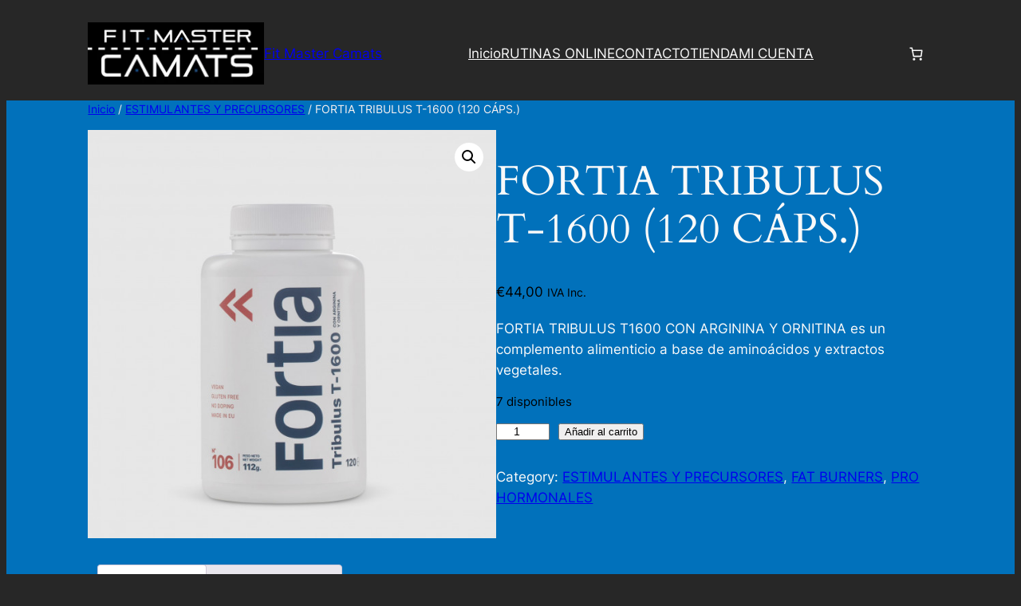

--- FILE ---
content_type: text/html; charset=utf-8
request_url: https://www.google.com/recaptcha/api2/anchor?ar=1&k=6LfTt3EoAAAAAAA_yxZbUs89jK2TK3xbL7kUL7KC&co=aHR0cHM6Ly9maXRtYXN0ZXJjYW1hdHMuY29tOjQ0Mw..&hl=en&v=PoyoqOPhxBO7pBk68S4YbpHZ&size=normal&anchor-ms=20000&execute-ms=30000&cb=rssixj1ka6b7
body_size: 49447
content:
<!DOCTYPE HTML><html dir="ltr" lang="en"><head><meta http-equiv="Content-Type" content="text/html; charset=UTF-8">
<meta http-equiv="X-UA-Compatible" content="IE=edge">
<title>reCAPTCHA</title>
<style type="text/css">
/* cyrillic-ext */
@font-face {
  font-family: 'Roboto';
  font-style: normal;
  font-weight: 400;
  font-stretch: 100%;
  src: url(//fonts.gstatic.com/s/roboto/v48/KFO7CnqEu92Fr1ME7kSn66aGLdTylUAMa3GUBHMdazTgWw.woff2) format('woff2');
  unicode-range: U+0460-052F, U+1C80-1C8A, U+20B4, U+2DE0-2DFF, U+A640-A69F, U+FE2E-FE2F;
}
/* cyrillic */
@font-face {
  font-family: 'Roboto';
  font-style: normal;
  font-weight: 400;
  font-stretch: 100%;
  src: url(//fonts.gstatic.com/s/roboto/v48/KFO7CnqEu92Fr1ME7kSn66aGLdTylUAMa3iUBHMdazTgWw.woff2) format('woff2');
  unicode-range: U+0301, U+0400-045F, U+0490-0491, U+04B0-04B1, U+2116;
}
/* greek-ext */
@font-face {
  font-family: 'Roboto';
  font-style: normal;
  font-weight: 400;
  font-stretch: 100%;
  src: url(//fonts.gstatic.com/s/roboto/v48/KFO7CnqEu92Fr1ME7kSn66aGLdTylUAMa3CUBHMdazTgWw.woff2) format('woff2');
  unicode-range: U+1F00-1FFF;
}
/* greek */
@font-face {
  font-family: 'Roboto';
  font-style: normal;
  font-weight: 400;
  font-stretch: 100%;
  src: url(//fonts.gstatic.com/s/roboto/v48/KFO7CnqEu92Fr1ME7kSn66aGLdTylUAMa3-UBHMdazTgWw.woff2) format('woff2');
  unicode-range: U+0370-0377, U+037A-037F, U+0384-038A, U+038C, U+038E-03A1, U+03A3-03FF;
}
/* math */
@font-face {
  font-family: 'Roboto';
  font-style: normal;
  font-weight: 400;
  font-stretch: 100%;
  src: url(//fonts.gstatic.com/s/roboto/v48/KFO7CnqEu92Fr1ME7kSn66aGLdTylUAMawCUBHMdazTgWw.woff2) format('woff2');
  unicode-range: U+0302-0303, U+0305, U+0307-0308, U+0310, U+0312, U+0315, U+031A, U+0326-0327, U+032C, U+032F-0330, U+0332-0333, U+0338, U+033A, U+0346, U+034D, U+0391-03A1, U+03A3-03A9, U+03B1-03C9, U+03D1, U+03D5-03D6, U+03F0-03F1, U+03F4-03F5, U+2016-2017, U+2034-2038, U+203C, U+2040, U+2043, U+2047, U+2050, U+2057, U+205F, U+2070-2071, U+2074-208E, U+2090-209C, U+20D0-20DC, U+20E1, U+20E5-20EF, U+2100-2112, U+2114-2115, U+2117-2121, U+2123-214F, U+2190, U+2192, U+2194-21AE, U+21B0-21E5, U+21F1-21F2, U+21F4-2211, U+2213-2214, U+2216-22FF, U+2308-230B, U+2310, U+2319, U+231C-2321, U+2336-237A, U+237C, U+2395, U+239B-23B7, U+23D0, U+23DC-23E1, U+2474-2475, U+25AF, U+25B3, U+25B7, U+25BD, U+25C1, U+25CA, U+25CC, U+25FB, U+266D-266F, U+27C0-27FF, U+2900-2AFF, U+2B0E-2B11, U+2B30-2B4C, U+2BFE, U+3030, U+FF5B, U+FF5D, U+1D400-1D7FF, U+1EE00-1EEFF;
}
/* symbols */
@font-face {
  font-family: 'Roboto';
  font-style: normal;
  font-weight: 400;
  font-stretch: 100%;
  src: url(//fonts.gstatic.com/s/roboto/v48/KFO7CnqEu92Fr1ME7kSn66aGLdTylUAMaxKUBHMdazTgWw.woff2) format('woff2');
  unicode-range: U+0001-000C, U+000E-001F, U+007F-009F, U+20DD-20E0, U+20E2-20E4, U+2150-218F, U+2190, U+2192, U+2194-2199, U+21AF, U+21E6-21F0, U+21F3, U+2218-2219, U+2299, U+22C4-22C6, U+2300-243F, U+2440-244A, U+2460-24FF, U+25A0-27BF, U+2800-28FF, U+2921-2922, U+2981, U+29BF, U+29EB, U+2B00-2BFF, U+4DC0-4DFF, U+FFF9-FFFB, U+10140-1018E, U+10190-1019C, U+101A0, U+101D0-101FD, U+102E0-102FB, U+10E60-10E7E, U+1D2C0-1D2D3, U+1D2E0-1D37F, U+1F000-1F0FF, U+1F100-1F1AD, U+1F1E6-1F1FF, U+1F30D-1F30F, U+1F315, U+1F31C, U+1F31E, U+1F320-1F32C, U+1F336, U+1F378, U+1F37D, U+1F382, U+1F393-1F39F, U+1F3A7-1F3A8, U+1F3AC-1F3AF, U+1F3C2, U+1F3C4-1F3C6, U+1F3CA-1F3CE, U+1F3D4-1F3E0, U+1F3ED, U+1F3F1-1F3F3, U+1F3F5-1F3F7, U+1F408, U+1F415, U+1F41F, U+1F426, U+1F43F, U+1F441-1F442, U+1F444, U+1F446-1F449, U+1F44C-1F44E, U+1F453, U+1F46A, U+1F47D, U+1F4A3, U+1F4B0, U+1F4B3, U+1F4B9, U+1F4BB, U+1F4BF, U+1F4C8-1F4CB, U+1F4D6, U+1F4DA, U+1F4DF, U+1F4E3-1F4E6, U+1F4EA-1F4ED, U+1F4F7, U+1F4F9-1F4FB, U+1F4FD-1F4FE, U+1F503, U+1F507-1F50B, U+1F50D, U+1F512-1F513, U+1F53E-1F54A, U+1F54F-1F5FA, U+1F610, U+1F650-1F67F, U+1F687, U+1F68D, U+1F691, U+1F694, U+1F698, U+1F6AD, U+1F6B2, U+1F6B9-1F6BA, U+1F6BC, U+1F6C6-1F6CF, U+1F6D3-1F6D7, U+1F6E0-1F6EA, U+1F6F0-1F6F3, U+1F6F7-1F6FC, U+1F700-1F7FF, U+1F800-1F80B, U+1F810-1F847, U+1F850-1F859, U+1F860-1F887, U+1F890-1F8AD, U+1F8B0-1F8BB, U+1F8C0-1F8C1, U+1F900-1F90B, U+1F93B, U+1F946, U+1F984, U+1F996, U+1F9E9, U+1FA00-1FA6F, U+1FA70-1FA7C, U+1FA80-1FA89, U+1FA8F-1FAC6, U+1FACE-1FADC, U+1FADF-1FAE9, U+1FAF0-1FAF8, U+1FB00-1FBFF;
}
/* vietnamese */
@font-face {
  font-family: 'Roboto';
  font-style: normal;
  font-weight: 400;
  font-stretch: 100%;
  src: url(//fonts.gstatic.com/s/roboto/v48/KFO7CnqEu92Fr1ME7kSn66aGLdTylUAMa3OUBHMdazTgWw.woff2) format('woff2');
  unicode-range: U+0102-0103, U+0110-0111, U+0128-0129, U+0168-0169, U+01A0-01A1, U+01AF-01B0, U+0300-0301, U+0303-0304, U+0308-0309, U+0323, U+0329, U+1EA0-1EF9, U+20AB;
}
/* latin-ext */
@font-face {
  font-family: 'Roboto';
  font-style: normal;
  font-weight: 400;
  font-stretch: 100%;
  src: url(//fonts.gstatic.com/s/roboto/v48/KFO7CnqEu92Fr1ME7kSn66aGLdTylUAMa3KUBHMdazTgWw.woff2) format('woff2');
  unicode-range: U+0100-02BA, U+02BD-02C5, U+02C7-02CC, U+02CE-02D7, U+02DD-02FF, U+0304, U+0308, U+0329, U+1D00-1DBF, U+1E00-1E9F, U+1EF2-1EFF, U+2020, U+20A0-20AB, U+20AD-20C0, U+2113, U+2C60-2C7F, U+A720-A7FF;
}
/* latin */
@font-face {
  font-family: 'Roboto';
  font-style: normal;
  font-weight: 400;
  font-stretch: 100%;
  src: url(//fonts.gstatic.com/s/roboto/v48/KFO7CnqEu92Fr1ME7kSn66aGLdTylUAMa3yUBHMdazQ.woff2) format('woff2');
  unicode-range: U+0000-00FF, U+0131, U+0152-0153, U+02BB-02BC, U+02C6, U+02DA, U+02DC, U+0304, U+0308, U+0329, U+2000-206F, U+20AC, U+2122, U+2191, U+2193, U+2212, U+2215, U+FEFF, U+FFFD;
}
/* cyrillic-ext */
@font-face {
  font-family: 'Roboto';
  font-style: normal;
  font-weight: 500;
  font-stretch: 100%;
  src: url(//fonts.gstatic.com/s/roboto/v48/KFO7CnqEu92Fr1ME7kSn66aGLdTylUAMa3GUBHMdazTgWw.woff2) format('woff2');
  unicode-range: U+0460-052F, U+1C80-1C8A, U+20B4, U+2DE0-2DFF, U+A640-A69F, U+FE2E-FE2F;
}
/* cyrillic */
@font-face {
  font-family: 'Roboto';
  font-style: normal;
  font-weight: 500;
  font-stretch: 100%;
  src: url(//fonts.gstatic.com/s/roboto/v48/KFO7CnqEu92Fr1ME7kSn66aGLdTylUAMa3iUBHMdazTgWw.woff2) format('woff2');
  unicode-range: U+0301, U+0400-045F, U+0490-0491, U+04B0-04B1, U+2116;
}
/* greek-ext */
@font-face {
  font-family: 'Roboto';
  font-style: normal;
  font-weight: 500;
  font-stretch: 100%;
  src: url(//fonts.gstatic.com/s/roboto/v48/KFO7CnqEu92Fr1ME7kSn66aGLdTylUAMa3CUBHMdazTgWw.woff2) format('woff2');
  unicode-range: U+1F00-1FFF;
}
/* greek */
@font-face {
  font-family: 'Roboto';
  font-style: normal;
  font-weight: 500;
  font-stretch: 100%;
  src: url(//fonts.gstatic.com/s/roboto/v48/KFO7CnqEu92Fr1ME7kSn66aGLdTylUAMa3-UBHMdazTgWw.woff2) format('woff2');
  unicode-range: U+0370-0377, U+037A-037F, U+0384-038A, U+038C, U+038E-03A1, U+03A3-03FF;
}
/* math */
@font-face {
  font-family: 'Roboto';
  font-style: normal;
  font-weight: 500;
  font-stretch: 100%;
  src: url(//fonts.gstatic.com/s/roboto/v48/KFO7CnqEu92Fr1ME7kSn66aGLdTylUAMawCUBHMdazTgWw.woff2) format('woff2');
  unicode-range: U+0302-0303, U+0305, U+0307-0308, U+0310, U+0312, U+0315, U+031A, U+0326-0327, U+032C, U+032F-0330, U+0332-0333, U+0338, U+033A, U+0346, U+034D, U+0391-03A1, U+03A3-03A9, U+03B1-03C9, U+03D1, U+03D5-03D6, U+03F0-03F1, U+03F4-03F5, U+2016-2017, U+2034-2038, U+203C, U+2040, U+2043, U+2047, U+2050, U+2057, U+205F, U+2070-2071, U+2074-208E, U+2090-209C, U+20D0-20DC, U+20E1, U+20E5-20EF, U+2100-2112, U+2114-2115, U+2117-2121, U+2123-214F, U+2190, U+2192, U+2194-21AE, U+21B0-21E5, U+21F1-21F2, U+21F4-2211, U+2213-2214, U+2216-22FF, U+2308-230B, U+2310, U+2319, U+231C-2321, U+2336-237A, U+237C, U+2395, U+239B-23B7, U+23D0, U+23DC-23E1, U+2474-2475, U+25AF, U+25B3, U+25B7, U+25BD, U+25C1, U+25CA, U+25CC, U+25FB, U+266D-266F, U+27C0-27FF, U+2900-2AFF, U+2B0E-2B11, U+2B30-2B4C, U+2BFE, U+3030, U+FF5B, U+FF5D, U+1D400-1D7FF, U+1EE00-1EEFF;
}
/* symbols */
@font-face {
  font-family: 'Roboto';
  font-style: normal;
  font-weight: 500;
  font-stretch: 100%;
  src: url(//fonts.gstatic.com/s/roboto/v48/KFO7CnqEu92Fr1ME7kSn66aGLdTylUAMaxKUBHMdazTgWw.woff2) format('woff2');
  unicode-range: U+0001-000C, U+000E-001F, U+007F-009F, U+20DD-20E0, U+20E2-20E4, U+2150-218F, U+2190, U+2192, U+2194-2199, U+21AF, U+21E6-21F0, U+21F3, U+2218-2219, U+2299, U+22C4-22C6, U+2300-243F, U+2440-244A, U+2460-24FF, U+25A0-27BF, U+2800-28FF, U+2921-2922, U+2981, U+29BF, U+29EB, U+2B00-2BFF, U+4DC0-4DFF, U+FFF9-FFFB, U+10140-1018E, U+10190-1019C, U+101A0, U+101D0-101FD, U+102E0-102FB, U+10E60-10E7E, U+1D2C0-1D2D3, U+1D2E0-1D37F, U+1F000-1F0FF, U+1F100-1F1AD, U+1F1E6-1F1FF, U+1F30D-1F30F, U+1F315, U+1F31C, U+1F31E, U+1F320-1F32C, U+1F336, U+1F378, U+1F37D, U+1F382, U+1F393-1F39F, U+1F3A7-1F3A8, U+1F3AC-1F3AF, U+1F3C2, U+1F3C4-1F3C6, U+1F3CA-1F3CE, U+1F3D4-1F3E0, U+1F3ED, U+1F3F1-1F3F3, U+1F3F5-1F3F7, U+1F408, U+1F415, U+1F41F, U+1F426, U+1F43F, U+1F441-1F442, U+1F444, U+1F446-1F449, U+1F44C-1F44E, U+1F453, U+1F46A, U+1F47D, U+1F4A3, U+1F4B0, U+1F4B3, U+1F4B9, U+1F4BB, U+1F4BF, U+1F4C8-1F4CB, U+1F4D6, U+1F4DA, U+1F4DF, U+1F4E3-1F4E6, U+1F4EA-1F4ED, U+1F4F7, U+1F4F9-1F4FB, U+1F4FD-1F4FE, U+1F503, U+1F507-1F50B, U+1F50D, U+1F512-1F513, U+1F53E-1F54A, U+1F54F-1F5FA, U+1F610, U+1F650-1F67F, U+1F687, U+1F68D, U+1F691, U+1F694, U+1F698, U+1F6AD, U+1F6B2, U+1F6B9-1F6BA, U+1F6BC, U+1F6C6-1F6CF, U+1F6D3-1F6D7, U+1F6E0-1F6EA, U+1F6F0-1F6F3, U+1F6F7-1F6FC, U+1F700-1F7FF, U+1F800-1F80B, U+1F810-1F847, U+1F850-1F859, U+1F860-1F887, U+1F890-1F8AD, U+1F8B0-1F8BB, U+1F8C0-1F8C1, U+1F900-1F90B, U+1F93B, U+1F946, U+1F984, U+1F996, U+1F9E9, U+1FA00-1FA6F, U+1FA70-1FA7C, U+1FA80-1FA89, U+1FA8F-1FAC6, U+1FACE-1FADC, U+1FADF-1FAE9, U+1FAF0-1FAF8, U+1FB00-1FBFF;
}
/* vietnamese */
@font-face {
  font-family: 'Roboto';
  font-style: normal;
  font-weight: 500;
  font-stretch: 100%;
  src: url(//fonts.gstatic.com/s/roboto/v48/KFO7CnqEu92Fr1ME7kSn66aGLdTylUAMa3OUBHMdazTgWw.woff2) format('woff2');
  unicode-range: U+0102-0103, U+0110-0111, U+0128-0129, U+0168-0169, U+01A0-01A1, U+01AF-01B0, U+0300-0301, U+0303-0304, U+0308-0309, U+0323, U+0329, U+1EA0-1EF9, U+20AB;
}
/* latin-ext */
@font-face {
  font-family: 'Roboto';
  font-style: normal;
  font-weight: 500;
  font-stretch: 100%;
  src: url(//fonts.gstatic.com/s/roboto/v48/KFO7CnqEu92Fr1ME7kSn66aGLdTylUAMa3KUBHMdazTgWw.woff2) format('woff2');
  unicode-range: U+0100-02BA, U+02BD-02C5, U+02C7-02CC, U+02CE-02D7, U+02DD-02FF, U+0304, U+0308, U+0329, U+1D00-1DBF, U+1E00-1E9F, U+1EF2-1EFF, U+2020, U+20A0-20AB, U+20AD-20C0, U+2113, U+2C60-2C7F, U+A720-A7FF;
}
/* latin */
@font-face {
  font-family: 'Roboto';
  font-style: normal;
  font-weight: 500;
  font-stretch: 100%;
  src: url(//fonts.gstatic.com/s/roboto/v48/KFO7CnqEu92Fr1ME7kSn66aGLdTylUAMa3yUBHMdazQ.woff2) format('woff2');
  unicode-range: U+0000-00FF, U+0131, U+0152-0153, U+02BB-02BC, U+02C6, U+02DA, U+02DC, U+0304, U+0308, U+0329, U+2000-206F, U+20AC, U+2122, U+2191, U+2193, U+2212, U+2215, U+FEFF, U+FFFD;
}
/* cyrillic-ext */
@font-face {
  font-family: 'Roboto';
  font-style: normal;
  font-weight: 900;
  font-stretch: 100%;
  src: url(//fonts.gstatic.com/s/roboto/v48/KFO7CnqEu92Fr1ME7kSn66aGLdTylUAMa3GUBHMdazTgWw.woff2) format('woff2');
  unicode-range: U+0460-052F, U+1C80-1C8A, U+20B4, U+2DE0-2DFF, U+A640-A69F, U+FE2E-FE2F;
}
/* cyrillic */
@font-face {
  font-family: 'Roboto';
  font-style: normal;
  font-weight: 900;
  font-stretch: 100%;
  src: url(//fonts.gstatic.com/s/roboto/v48/KFO7CnqEu92Fr1ME7kSn66aGLdTylUAMa3iUBHMdazTgWw.woff2) format('woff2');
  unicode-range: U+0301, U+0400-045F, U+0490-0491, U+04B0-04B1, U+2116;
}
/* greek-ext */
@font-face {
  font-family: 'Roboto';
  font-style: normal;
  font-weight: 900;
  font-stretch: 100%;
  src: url(//fonts.gstatic.com/s/roboto/v48/KFO7CnqEu92Fr1ME7kSn66aGLdTylUAMa3CUBHMdazTgWw.woff2) format('woff2');
  unicode-range: U+1F00-1FFF;
}
/* greek */
@font-face {
  font-family: 'Roboto';
  font-style: normal;
  font-weight: 900;
  font-stretch: 100%;
  src: url(//fonts.gstatic.com/s/roboto/v48/KFO7CnqEu92Fr1ME7kSn66aGLdTylUAMa3-UBHMdazTgWw.woff2) format('woff2');
  unicode-range: U+0370-0377, U+037A-037F, U+0384-038A, U+038C, U+038E-03A1, U+03A3-03FF;
}
/* math */
@font-face {
  font-family: 'Roboto';
  font-style: normal;
  font-weight: 900;
  font-stretch: 100%;
  src: url(//fonts.gstatic.com/s/roboto/v48/KFO7CnqEu92Fr1ME7kSn66aGLdTylUAMawCUBHMdazTgWw.woff2) format('woff2');
  unicode-range: U+0302-0303, U+0305, U+0307-0308, U+0310, U+0312, U+0315, U+031A, U+0326-0327, U+032C, U+032F-0330, U+0332-0333, U+0338, U+033A, U+0346, U+034D, U+0391-03A1, U+03A3-03A9, U+03B1-03C9, U+03D1, U+03D5-03D6, U+03F0-03F1, U+03F4-03F5, U+2016-2017, U+2034-2038, U+203C, U+2040, U+2043, U+2047, U+2050, U+2057, U+205F, U+2070-2071, U+2074-208E, U+2090-209C, U+20D0-20DC, U+20E1, U+20E5-20EF, U+2100-2112, U+2114-2115, U+2117-2121, U+2123-214F, U+2190, U+2192, U+2194-21AE, U+21B0-21E5, U+21F1-21F2, U+21F4-2211, U+2213-2214, U+2216-22FF, U+2308-230B, U+2310, U+2319, U+231C-2321, U+2336-237A, U+237C, U+2395, U+239B-23B7, U+23D0, U+23DC-23E1, U+2474-2475, U+25AF, U+25B3, U+25B7, U+25BD, U+25C1, U+25CA, U+25CC, U+25FB, U+266D-266F, U+27C0-27FF, U+2900-2AFF, U+2B0E-2B11, U+2B30-2B4C, U+2BFE, U+3030, U+FF5B, U+FF5D, U+1D400-1D7FF, U+1EE00-1EEFF;
}
/* symbols */
@font-face {
  font-family: 'Roboto';
  font-style: normal;
  font-weight: 900;
  font-stretch: 100%;
  src: url(//fonts.gstatic.com/s/roboto/v48/KFO7CnqEu92Fr1ME7kSn66aGLdTylUAMaxKUBHMdazTgWw.woff2) format('woff2');
  unicode-range: U+0001-000C, U+000E-001F, U+007F-009F, U+20DD-20E0, U+20E2-20E4, U+2150-218F, U+2190, U+2192, U+2194-2199, U+21AF, U+21E6-21F0, U+21F3, U+2218-2219, U+2299, U+22C4-22C6, U+2300-243F, U+2440-244A, U+2460-24FF, U+25A0-27BF, U+2800-28FF, U+2921-2922, U+2981, U+29BF, U+29EB, U+2B00-2BFF, U+4DC0-4DFF, U+FFF9-FFFB, U+10140-1018E, U+10190-1019C, U+101A0, U+101D0-101FD, U+102E0-102FB, U+10E60-10E7E, U+1D2C0-1D2D3, U+1D2E0-1D37F, U+1F000-1F0FF, U+1F100-1F1AD, U+1F1E6-1F1FF, U+1F30D-1F30F, U+1F315, U+1F31C, U+1F31E, U+1F320-1F32C, U+1F336, U+1F378, U+1F37D, U+1F382, U+1F393-1F39F, U+1F3A7-1F3A8, U+1F3AC-1F3AF, U+1F3C2, U+1F3C4-1F3C6, U+1F3CA-1F3CE, U+1F3D4-1F3E0, U+1F3ED, U+1F3F1-1F3F3, U+1F3F5-1F3F7, U+1F408, U+1F415, U+1F41F, U+1F426, U+1F43F, U+1F441-1F442, U+1F444, U+1F446-1F449, U+1F44C-1F44E, U+1F453, U+1F46A, U+1F47D, U+1F4A3, U+1F4B0, U+1F4B3, U+1F4B9, U+1F4BB, U+1F4BF, U+1F4C8-1F4CB, U+1F4D6, U+1F4DA, U+1F4DF, U+1F4E3-1F4E6, U+1F4EA-1F4ED, U+1F4F7, U+1F4F9-1F4FB, U+1F4FD-1F4FE, U+1F503, U+1F507-1F50B, U+1F50D, U+1F512-1F513, U+1F53E-1F54A, U+1F54F-1F5FA, U+1F610, U+1F650-1F67F, U+1F687, U+1F68D, U+1F691, U+1F694, U+1F698, U+1F6AD, U+1F6B2, U+1F6B9-1F6BA, U+1F6BC, U+1F6C6-1F6CF, U+1F6D3-1F6D7, U+1F6E0-1F6EA, U+1F6F0-1F6F3, U+1F6F7-1F6FC, U+1F700-1F7FF, U+1F800-1F80B, U+1F810-1F847, U+1F850-1F859, U+1F860-1F887, U+1F890-1F8AD, U+1F8B0-1F8BB, U+1F8C0-1F8C1, U+1F900-1F90B, U+1F93B, U+1F946, U+1F984, U+1F996, U+1F9E9, U+1FA00-1FA6F, U+1FA70-1FA7C, U+1FA80-1FA89, U+1FA8F-1FAC6, U+1FACE-1FADC, U+1FADF-1FAE9, U+1FAF0-1FAF8, U+1FB00-1FBFF;
}
/* vietnamese */
@font-face {
  font-family: 'Roboto';
  font-style: normal;
  font-weight: 900;
  font-stretch: 100%;
  src: url(//fonts.gstatic.com/s/roboto/v48/KFO7CnqEu92Fr1ME7kSn66aGLdTylUAMa3OUBHMdazTgWw.woff2) format('woff2');
  unicode-range: U+0102-0103, U+0110-0111, U+0128-0129, U+0168-0169, U+01A0-01A1, U+01AF-01B0, U+0300-0301, U+0303-0304, U+0308-0309, U+0323, U+0329, U+1EA0-1EF9, U+20AB;
}
/* latin-ext */
@font-face {
  font-family: 'Roboto';
  font-style: normal;
  font-weight: 900;
  font-stretch: 100%;
  src: url(//fonts.gstatic.com/s/roboto/v48/KFO7CnqEu92Fr1ME7kSn66aGLdTylUAMa3KUBHMdazTgWw.woff2) format('woff2');
  unicode-range: U+0100-02BA, U+02BD-02C5, U+02C7-02CC, U+02CE-02D7, U+02DD-02FF, U+0304, U+0308, U+0329, U+1D00-1DBF, U+1E00-1E9F, U+1EF2-1EFF, U+2020, U+20A0-20AB, U+20AD-20C0, U+2113, U+2C60-2C7F, U+A720-A7FF;
}
/* latin */
@font-face {
  font-family: 'Roboto';
  font-style: normal;
  font-weight: 900;
  font-stretch: 100%;
  src: url(//fonts.gstatic.com/s/roboto/v48/KFO7CnqEu92Fr1ME7kSn66aGLdTylUAMa3yUBHMdazQ.woff2) format('woff2');
  unicode-range: U+0000-00FF, U+0131, U+0152-0153, U+02BB-02BC, U+02C6, U+02DA, U+02DC, U+0304, U+0308, U+0329, U+2000-206F, U+20AC, U+2122, U+2191, U+2193, U+2212, U+2215, U+FEFF, U+FFFD;
}

</style>
<link rel="stylesheet" type="text/css" href="https://www.gstatic.com/recaptcha/releases/PoyoqOPhxBO7pBk68S4YbpHZ/styles__ltr.css">
<script nonce="YxwwYtmrGKWW_Q1EnaquYg" type="text/javascript">window['__recaptcha_api'] = 'https://www.google.com/recaptcha/api2/';</script>
<script type="text/javascript" src="https://www.gstatic.com/recaptcha/releases/PoyoqOPhxBO7pBk68S4YbpHZ/recaptcha__en.js" nonce="YxwwYtmrGKWW_Q1EnaquYg">
      
    </script></head>
<body><div id="rc-anchor-alert" class="rc-anchor-alert"></div>
<input type="hidden" id="recaptcha-token" value="[base64]">
<script type="text/javascript" nonce="YxwwYtmrGKWW_Q1EnaquYg">
      recaptcha.anchor.Main.init("[\x22ainput\x22,[\x22bgdata\x22,\x22\x22,\[base64]/[base64]/[base64]/ZyhXLGgpOnEoW04sMjEsbF0sVywwKSxoKSxmYWxzZSxmYWxzZSl9Y2F0Y2goayl7RygzNTgsVyk/[base64]/[base64]/[base64]/[base64]/[base64]/[base64]/[base64]/bmV3IEJbT10oRFswXSk6dz09Mj9uZXcgQltPXShEWzBdLERbMV0pOnc9PTM/bmV3IEJbT10oRFswXSxEWzFdLERbMl0pOnc9PTQ/[base64]/[base64]/[base64]/[base64]/[base64]\\u003d\x22,\[base64]\\u003d\x22,\x22E8K0Z8Kjw4MRbcOmw7nDp8OCw7xvcsKqw4XDoDx4TMK/wpTCil7Cq8KeSXNyacOBIsKZw69rCsKywoQzUUMsw6sjwqMlw5/ChSPDmMKHOH0mwpUTw5YBwpgRw5txJsKkbMKKVcORwqwaw4o3wojDun96wr9Pw6nCuBvCgiYLWz9+w4tTIMKVwrDCgsO0wo7DrsKYw5Enwoxgw5xuw4Ebw6bCkFTCp8KENsK+Wmd/e8KRwqJ/T8OEPBpWacO2cQvCtgIUwq9bXsK9JFjCvzfCosK3H8O/w6/Du2jDqiHDlANnOsO8w4jCnUlhRkPCkMKMJsK7w68Nw6thw7HCo8KeDnQmN3l6D8KYRsOSLMOCV8OybDN/AjRQwpkLDMKufcKHU8O+wovDl8OMw780wqvCsgYiw4gIw7HCjcKKQMKZDE8EwobCpRQiUVFMXBwgw4t9asO3w4HDvRPDhFnCnms4IcO0JcKRw6nDnsK3Rh7DscKuQnXDp8OBBMOHNjAvN8Ovwp7DssK9wrHCmmDDv8O1A8KXw6rDisKNf8KMJsKSw7VeMEcGw4DCkl/Cu8OLZkjDjVrClVotw4rDoDNRLsK/[base64]/wpTCoG8Aw6t9S8OSwpw8wpo0WQRfwpYdIhkfAw7CmsO1w5ANw7/CjlRGBsK6acKmwrlVDjjCkyYMw4YrBcOnwrh9BE/DssO1woEuaXArwrvCpkYpB1kXwqBqbcKdS8OcOGxFSMOsJzzDjEDCiyckLyRFW8OGw6zCtUdbw7Y4Cm4qwr13RnvCvAXCvMO0dFFlQsOQDcO4woMiwqbChMKEZGBrw4LCnFxBwqkdKMOnXAwwYDI6UcKdw7/DhcO3wqLChMO6w4dkwppCRCLDgMKDZXXCuy5PwoBPbcKNwpPCq8Kbw5LDhcOYw5AiwpoBw6nDiMK5E8K8wpbDiFJ6RF7CgMOew4RDw60mwpomwpvCqDEoegRNJkJTSsOaNcOYW8KDwq/Cr8KHUsOcw4hMwrh5w604Oi/CqhwTQRvCgB/CicKTw7bCp2NXUsODw7fCi8KcYcO5w7XCqmxcw6DCi00tw5xpBsKNFUrCnWtWTMOBMMKJCsK4w4kvwosGWsO8w6/CusO6VlbDpMK5w4bClsKIw4NHwqMBV00bwpTDtngJPsKrRcKfZ8Krwr4idQPCundSHmFwwojCssKMw5lDdsK9FDBIBggScMObXSMaFMOwesOSElUyT8Kvw6zDv8Kkwp7CnsKPZCDDmMKTwqzCrwY1w4x1wq3DpjnCl1/DpcOmw7fClm4bAmJ0wq14Cz7DhUfCukduG2JpQcKWLMKOwofCkEgUFEjCuMKEw4jDoBjCpMKnw77CpjJ/w6J7V8OzDCR+S8O8L8OiwrDClVPCjmQRH13Ch8K8MU1ifUVJw57DgMOhPsOrw7AWwptUMF5RRsKqfsOzw7LDoMKPGMKKwrJOwrLCpRnDicOcw4jDnnU5w4A/w4PDhMK8F1w7OcOKB8KHWcOzwrpUw5QpDwnDkEcQD8KPwpphw4HDkQfCjCTDjDHCocO7wofCrMOOOCI4aMO9w5bDgsOCw73CgcOODUzCnmfDr8Oud8KQw5MgwrHCscOqwqhlw4RLUQgPw5LCvMOyNMOtwpJJwqnCiU/CvyPCjsOQw7HDj8O1U8KnwpEHwpzCnsO4wqFAwrnDiDjDlCfDqkc+wpHCrXTCmTl0CcKFesOZwoR7w5/DusKyUcOsU1ouUcOpw5fCq8ODw4jDqcOCw5jChcK2ZsKedSPDk2vDj8Ovw6/[base64]/Chhc0CsKqw5vCgsKGwoc3OMO4w6LClcOUNAjDtxTCqCTDjxVSbXPCnMKYwpZZDD3Dsll4aW0swpE1w73ChygodsK4w7EncsKWP2U0w60IN8Kyw4kQw6kJCGROR8O5wrZcZmbDn8K/FsK2wrgjQcONw5wRSEbDpnHCtzHDmiTDk01Aw4QSbcO8wrEBw6gqQ1TCl8O4KcKcw4/DgHHDqilEw7fDklbDtnjCtMObw4PCiww8Vl/DlcOhwp9QwptYDMK0DGbCl8KrwpHDgzEmK3HDtsOGw75fA3TCl8OIwp9Ew47DnMOYV2pbbsKZw6tdwpnDocOcFsKmw5XCssKzw45uYVNDwrTCqgDCncK2wqLChcKlHsOtwofCmxlPw7PCj1UPwp/CvlQhwoMSwqvDoFMOwrEnw7PChsOrax/DgmTCuwPCgy8ww6bDnGHDsDrDgGPCgcKfw6DCj3hIVMOrwp/[base64]/wrrDgMKLwr3DkMOsJ8OOw5fDqMOlfsKPCm7DhAnDv0rCqHrCq8K+woTDkMOzw5jCszlBPjUGfcK+w5/ChwpJwqh/ZgrCpBrDucOgwqXCiRzDkQXCksKIw7nCgcKKw5DDiDw/UcO9UMOnNh7DrS/[base64]/DtQ0lw5kRbcO3PFXDhMKXw4pgccKGIGbCkAwew7nDjcOmb8KLwoFyJsO0wrp7UMOkw6h4JcKJO8KjQgJrwpDDjCTDrcKKAMK1wq/[base64]/w6x5G8OAw6rChMO5TXXCvMKKwqVCJ8OfwpbCisKEE8Odwow4YxDDgxoEwojCpCrDtcKiOMOEEQF4w7zCjH08wrY/S8KgKlbDmMKnw7oTwoLCrMKdCcOiw7EBL8OFJsOpw6Aew4BbwrnCmcOgwrt+w47CgsKvwpTDq8KNNcOvw4oNb3dic8K6RFfDpHjCnxDCjcK6P3pwwrxhw5cJw6/CrQRew6rCnMKEwrolFcONwrTCt0UzwrYlU0vCqjsHw6ZSPiV4YSzDry9NAlRow6YUw4lzw5/DkMKgw7vDhDvDhi9UwrLCj05gCxTCncOqKgNAw6onZwzDpsKkwpPDonjCi8KLwoIlwqfCtsOMPcOUw4IMw6bCqsOoQsKbH8Oew7jCsxzClsOFc8K2wox1w6QHe8KVw5tewop2w4XCgivCr0TCriRoa8O8VMKcJsOJw6kxBTYTL8KSNjPCiSVIPMKNwoNnHCQ/[base64]/Dj8OzLcKEcsKdGxsOw61Tw7zCqyJIe8OUwr4pwo7Cu8KyCmrDrcOmwq5zAXzChQZxwqfCglXDusOfecOyKMOJKMOhWjHDhWJ7GcK2N8ONwp/Dq3FfN8Otwr45GCfCs8O1wo7DnsOsOBVuwpjChHnDvTsXwpkxw7Ntw6/[base64]/[base64]/CscOsw5bCpFnDu8OUwqzDjx/CocK7VMOHYnAUAVvDtzLCt8KaacKvZsKERm1gSipAw7sYwr/CgcKLNsO3IcKrw4pSXSpawpt8EGLClTVeN0LDtyTDl8K/[base64]/IQ/Dg0UIVsOtwowlwqLDvGDCiMOVwo98ccKmenBwI0h8wr7Do8OXfcOuw4HDm2Zedm7CnUcwwo5Iw5/[base64]/w7nCqMKwwobDnMKFw4lOw7t+DsOVX8K5w45Jw5HClwJSMnYXKsKmED10eMKwMCHDoDttSXc/woLCgsODw5/CvMKnLMOGZ8KMXVBFw5ZlwrjDgw8kS8KLDlnCnXPDn8OxJSrDuMKTasOVISNhacKyE8OVOiXDgBE8w6gTwq0jS8OAw7TCo8KbwozCi8Okw74owp1sw7zCqUDCi8KYwqjClD/Do8O3wosmJsKJNQnDksOKIMKcMMOXwrLCtm3CrMK0bcOJNXwqwrPDrsOHw4xBG8KQw7TDpgjDlsKNYMKMw6RJwq7DtsO2wpjDhjc+wpp7w53DtcOkEsKQw5DCmcO4QMORPiZvw4Zkw49qw6TDrGfCt8OGCG4mw5LDusKMbwwtwpbClMOrw5YLwrfDo8Oiwp/[base64]/Cr8KYw4/DocKew6LCl2sFGsOQGSnDpg1Lw6PCgsObQcODwojCuhbDk8KMw7dwNcKhw7TDtsO3Y3siScKiwrzCj3E9OUR1w5LDicKywpcWf2/CkMKBw6LCosKQwoHChS0kw517wrTDsyPDr8OAQF1OdStGwrh0O8Opwoh/IXLCsMKwwoPDgQ0+D8KyNcKaw4oqw7piDMKQD0vDgS8IX8Odw5RdwqMOQXxEwrATcGPCmgvDmsOYw7VPEcKBVlTDq8OKw6/CrAXCq8Oaw4vCpMK1Z8OYIG/ChMKDw7jCnjc3fHnDmVbDmRvDn8KgcHpaXsKMYcOUN2oVXAk3w6hvdgrCiUgoGDltI8OTewvCiMOAwrnDojMcAsOxRTjCvzjDhcK3Z0pdwodNGXvCsWYdw53DjwvCksKrBnnChMOvw6wEMsOJXsOyfGTCoRcuwr7CmR/CjcKFwq7Dq8KmMBp5wo4Mwq09L8KHUMO6woPCsThbw7XCtBlzw7LDoXXCnV8SwrAGVMORV8Ouwrk/[base64]/w5A5w4sEwrdbwp7DpMKWw5bDsgDDlgjDlMKzR0Nca3rClcOywqDCq0/[base64]/[base64]/[base64]/IMK0w4BuUWRJw6EETMOAUlA/XxPDnMK1w4IISkZ1wqwcwo3DtjzCs8Omw5vDu0o4Eh8jSF8dw4x3wpVhw4ELNcOSXcOuXMK/QX8/[base64]/JsK2w6TCrsOiw6jClsKmw57CqGDDjcKSw4ZfEh7CvlTCmcKbI8OKwrPDgCYbw5jDhTdWwrLDtXHCsxJ/UMK+woc6w5lJw4XDo8O1w5TCmW98fADCtsOheBh1esKBw6ICH3fDicOSwr7CrgBAw6UoPHYcwpkZw53Cp8KNwpFawovCgsK3wqFuwo5jw51ANR3DuRVmYkVzw5cHeHNpJMKXwrvDuF5zQig/wrzDjsOcIhFwNmArwozDkcK7w4TCocO3wpQow5nCksOewrNgJcKOw6HDlcKIw7XCuFF7w6TChMKrR8OaF8Kww7LDgMOZbMOJcj0HXAzDqBouw6o3wojDmGPDnzTCqsOMw53DozfDisOjQxrDkR5MwrYREMOMO3nDtV/Cq1BaGsOnVwnCoAh2wpTChRgxw7rCoQnConFHwqpkWjQPwqQcwqhaR3DDr3F/eMOdw4tUwpDDpMKzCsKiYsKNw6HDi8OIWjBnw6fDjsKiw55sw4nCjXbCj8Ouw7dPwpNDwo/[base64]/w5VWCWofdMKEwp7CpGjCqk/DkEzDsMOVwqpwwpxNwoDCslxEAEQLw4VBdC/Coi8eQiXCvAjCsERhB1olBEzCp8OSNcOEJsOtw5vDrw3Dh8K7Q8OmwrhlJsOIUE7DocKmYEE8FsOjFhTDlcOWf2HCucKVw7LClsOlGcKmb8KdJUE7HG3DisO2ZRHCsMOHw7nCl8OKRwbCgxQbI8KhFm7CmsO1w4cAIcKfw65JEcKvXMK0w6rDlMKIwq/CosOTw616TcKAwoESKzQgwrjCtsO3NQ5fXhxswocvwoxiO8KuWMK8wpVTJMKCw70rwqMmwpPCpDJbw4giw6VIYnQXwr/Ds3xPScO0w5Fxw5sZw5lYbMOVw7TDkcKpw4IYacO2I2HDowXDjsOZwq3Dhl/[base64]/CsMK7O8KpwohwwqZQJ8OBw7JXQCnCnMOvw7JxY8K5TGPCh8KVCikPfSUCQEXDoXhkMUPCqMKZC0pVaMOBWsKqw7HCpXDCqMORw6gew4PCvhzCucOwDm/CicOwc8KXF17DhGjDhGxEwqVmw7d2wpDClX3DpMKnVl/Ct8OjG2vDgyPDlQcCw7rDgB0UwoAowqvCvW8xwpQHUsKqCMKiwq/Diycsw7zCn8KBUMKkwpp/w5BiwoLCuA8POnTCgzbDrcKlw77CigHDoXwzd146HMKwwp9/[base64]/Dmk9cw6VvwrHCmi7Ctylxw7nDmBPDtMOFw7okFsOtwrrDmEnDk3rDgcKEw6MsQVpAw6NYwrNObsODL8KKwpjCjBrDklXClMKYFzxUKsOywqLCoMOWw6PDlcKFK28DWgDCli/DgsKNHmkdXcOyScO1w4XCmcOyLMKlwrUQO8Kzw7saI8OIw6TDgVl4w4rDu8KTfcOiw5kcw5Z4w5vCtcOES8Kfwq5/w5XCosOSTXnDtnlKw4HCm8OjTALCphjCpcOdYcO2e1fDhsOTdMKGXCkewqgyDMKnbWEkwocWKwUHwocNwrtJCMKJM8OIw55nSVnDuXnCghgfwpzDqsKqwoEUIsKlw73DkSjDoAPCu35qNMKqw4jCoB7CicOmK8KhJcK4w7A8w7luI2cCNVPDqcOOET/DhcKtwrzChcOrHxYCYcKGw5MUwqPCg0ZbRAdgwroywpAbJnx3acO8w6JtTXDCil/Cri8CwoHDuMKlw7sLw5TDmg0Mw6rCpsKhIMOSLH03eEcsw77Dl0vDgE9LeDzDmMOFZsK+w7kEw4F0IcKywpzDiCTDmQglw5YnS8KWAcKIw6/[base64]/[base64]/MV8vOcK5w7vCusO7f3zCjirDrAbCk8Kgw6dYwp8TV8O8w47Cr8OIw48hw51ZWMOPdXVmwodwKGjCnsKLSsODw6nDjXhXTC7DsifDlMKEw6bCksOBwoLDtgkEwoPDrUDCmMK3w6k4wq3DshlGXsOcCcK6w4PCisOZAzXCond7w4LCgMOawop0wp/Dh2/CkMOzbBc6cQkcbWgPd8KawovCgRt8NcOkwpBhXcK4ZmfDssOOwqLCr8KWwoJ8ISEvMWhsdApVC8O5w7YsGTTCgMOeC8O8w6cXYgnDjwrClX7CiMKuwpfDgVppQBQpw5J+bxTDsxhhwq0gHcOyw4vCgEnCnsOfw6xvwp7CkcKiZMKUTXPCn8O0w7/DjcOBeMOww4fCjsKDw4YJwr4zwoxvwpnDisOzw5QYwrnDksKEw43CnHlARcOycMOzaVfDslEfw5XConIJw4LDiS0zwoEAwrrDrCPDvEwHOcKYwokZEcOYM8OiB8Kpwphxw7/[base64]/wrnCpsKzMHXDtmzDiMKFIzfDiGHDusOvwqpBMMKRQ0kDw4fDk3zDlw/CvsK2e8O3w7TDnicyHSTCmDLCn37DlCIIJgnCm8Osw50gw4rDusKueh/CuT1+H0LDs8K/[base64]/w6JIwpnCgcK8AkPDicKFZgJ4w6ESw5McfC3DqMKIbUHDtVsNPAwTZCISwohwajHDqh/DmcKSFw5DCcKzeMKiwrllVibDlH/[base64]/[base64]/Ch8K9Z8OEwpvCrCzDoMKiQMO+ZC0hwojDqcKYRDs5wrAtNMKiw6/CgC/DhcKKalTChsKXw6HDqsOzw7QWwqHCq8KCeFUXw4jCtWvCgQTCvVMuSDQFTwMtwofCrsOrwqhNw4fCrMKmZV7DhMKUWjfCvlbDmhrDvjp0w4ESw6jCrDhGw6jClENvF1XChig6SWHDph8tw47CqMOSNsO9wqvCu8KcFMKIf8K/w556wpBWw7fCohbClCcpwr7CjCVNwpbCiwjDjMK1NMODXyp1F8O0fwkOwqrCrMOPw6BeRMKOYW3CkDXCijjCh8OVNwNJN8OTw7zClA/ClMOkwqzDv0NXVEnCosOSw4HCrMKgwrXCiBNuwonDrsOtwodWw6Yzw6YARkk7w4rCk8KWJQDDpsOeQA7CkBnDhMOzZEVLw5hZwo9/w645w6XCnytUw69ACsOhw7U3wrzDmR9GQMOVwp/Cv8OiIcKweQRoUH0ZaHLCgsOhQsOXFcObw6cjRMK0BMO5RcKCEMOcw47DolDDmgctbj7ChcKgUBjDgsOjw7TCuMO7eXfDosOvdD9vdVLDollqwqvCs8KlT8OxcsOnw4nDhyvCgWhkw4fDosKPLDLDul4lRAHCiEUWLWJKQ2/[base64]/[base64]/DuDxPwrVKw65FBgDCqA4wMsO1SA0DVT/[base64]/CrsKDJjzCtnsAw63DjyJVcsKpdcOCwpFrwohKSBs+wonCrA3Cr8KdCkhWZwcmAGbCpsONVzvCnxHCq0B4bsKtw4jDgcKCWwV4wpJOwrvCjRQveFzCmhkdwo1Zw65nemE4K8OswovClsKXwpFTwqbDrsKACn3CvsO/wrp5wpvDlU3Cl8OBPEPCo8Osw6Vqw7pBwo/CiMK0w5wQw6zCqB7DoMOPwqEyPhzCmsOGamDDvAMqcnDDq8OvDcK+GcO6w68nXMK4woJ3WWJmCjHCiSIHBjB0w5JAXnM9VH4LQH83w7UNw7BLwqw/wrHCshcTw44/w4N3T8ODw7EBDcOdH8O7w49Rw4NgfUlVw7kzK8KSw691wqbDg318w79IS8K3OBVjwp3CrMOaSMOYwoQqNhxBPcKDNBXDuQ9gwqjDisOTKGrCsCvCvsOZLsKoTsOjZsOQwofCj34Gwrlawp/[base64]/[base64]/[base64]/CrsOzF8OGAgDDrMKKDsOcY3AuwrTCnsO2f8OaZD3DvcOpw54cL8Kow7Ncw4MgDgNsNsK+Mm3CiznCksOZKcOwLijCn8Ozwppiwoc1wpTDtMOAwrvDmnAEw4sjwqc6UsKmCMObSz8oOcKIw4fCtSNtWE3DosK6Vw0ge8KeRkIuw6pof2LDscKxNsKDey/[base64]/wpwRw5jCkMONHXJwd8K3w6MXw49efWgLHULDsMKXFQIRclvDucOow5rDkUrCqMO5YzNGBy3DjsO6MhDCjsO2w4/DsD/DrjEoIMKow5Rzw6XDqyQ/woHDh1ZKLcOPw79Ew4lZw4d8EcKmTcKOMsOvecKxwpIFwqE1w74AR8OwA8OmCcOsw5vClMKxwrjDvDV/w5jDmlceAMOocMK4a8KTWMOtK25yRsOJw4/DqMOmwo/CucK9eXpkWcKieFl7wpDDucKlwq3CrcKuJcKKDEVwahNtWWVeccOuQcKZwqHCvsKwwqJMw7rCs8Omwp9VQcOQVMOlW8O/w7Mcw6PCpMOnwqbDrsOEwrMpZ03CuHTDgMOccVPDo8K1wpHDrxzDug7Cv8K0wo11BcOdU8Ozw7/CoTHDiElAw5zChsKZUcKrwoXDiMORw6BjHcOyw5rDnMKWKcKpwrpXasKJLjfDjcKnw67CgDcGw4vDg8KNYWXDlHvDu8Kqw6hhw4FiHsKSw4lmVsOYVTDCjMKDNBvDrWjDqCVvRcOFLGvDkEjCtRfCoWHCv1bCl3klYcKmYMK/wo3DpMKFwoPDgAXDpx/CmFDDhcKLwpgdbxvDozrDnw3CksKEBsKpw6x5wp8OV8KcbV9Hw6lDXHgIwrTCmMOQVsKCBiLDr3LCj8OnwrDClCRiw4TDs2jDl30uBCbDokUHfjPDmMOpK8Obw6gYw78+w6VFTy9ABC/[base64]/Ck8KLw63CnHwZw5rDg8KOAT7Ch8Oew5nDtcOlwrXClXbDusKbesO1CsK3wrrDuMK9w7jCu8KGw7vCqsKpwrFrYy8cwqvDsGzCryZvR8OIZsKZwrDCk8Obw4UcwqzCgcKfw7suSg1rNi4Wwp0cw4fDvsOtQsKKOS/Dj8KTwpXDvMOBPsOddcKfFMKwVMKJey3DmD/CpknDuk/CksOFFyrDiHbDt8KHw4wUwr7DvCFUwp/DiMO3Z8KlYH9vfFEow4pLU8KewqvDrnBbI8KvwrorwrQMKm/Ch3MdaTIVL2jCs39mOWPChHbCgFJawpzCjmFZw7rCmcKsf0NawqPCpMK+w7Vfw4lAwqcresOow7/CmSTDvwTCqX8ew4LDqUzDscKzwrQSwq8efsKcwo3Di8KawoRtw50kw5PDnhXCvgRMRRfDi8OLw4fClcOBN8Oew4TDnVfDh8OYQsKpNFUvw6HChcOYYlEAS8KyfDkEwpshwrlDwrRNUsO2PXTCrsKtw5A/ZMKFbBlQw6o+wpnCnxFlc8O/XE7CjMOeaVLCoMKTCRFvw6Jow75GIMOqwqnDvsK0OsOBL3QOwqnDvcKCw5EJHMOXwrIhw7HCsyZ5R8KAVxLDhMKyUSjDnDTCoBzCjMKkwr/CrMKyC2DCs8O2KzkUwpQ9Fhd0w74iFWXCh0PDtzkpLsOdU8KOw4jDsWXDrMO0w73DtFrDo1PDgUHDv8KVw6B0w4Q6JlxVDMK3wonCvDfCrMKPwp7CsWgNFBBkYwLDqnVGw4bDkCJOwqdKGAfCgMKmw67ChsOFFFzDuwbCkMKsTcOrLWl3wr3DoMKOw5/CtF8LEsOHcsOewpXCqmrCjxPDkELCoRTClDZ1JsKBFlNQNSYowo1eWcKOw7A7YcKhbzI4bjHDpRrCr8OhKT3CtldCNcK0dnTDp8OGOm7DpMOpV8OdAAQkwq3DhsOdfHXCmMOvf0/DuU07w5lpwqhxwoYmwrg1wp0HfHbDoVXDi8OMI3hKYzvCgMKMw6oGF2LDrsOVbivDqjzDucKYcMKlCcKtW8O3w7lxw7jDpHrDkk/Cqj4vwqnCrcKcbV9nw6dNOcO9WsODwqFoOcOMZHFLajBFwrMfSAPClRnDpcOzTUzDosKiwrPDhsKAdgsLwqTCssOHw5/[base64]/w7zDgi03TQfDpxB8AxDCmk5Dw6LCvsOmw5hkSDo0AcKewoDDhcOBMMKyw5hnwpIHY8OWw6RUE8KGTBRmd0BAw5fDrMOgwq7CssOZLhAswqULUsKWYyzCmGvCg8K+wrsmLEocwrthw5x3OsO7HcONw7gpVn5/Qg/ClMKJccKVI8OxJsOqw64Wwpsnwr7DjMKvw5YaAlLCs8KSwowMM2bCuMOZw5DCvcKow59bwroQUQnDpRrCiSDCisOAw6LCjQ4eU8KDwozDo2FDIyvCuikqwr47UsKFQAFnaWrDnFRow6V4wrzDmSPDmlkDwqpdKWfCtGfCr8OywrNERV/DkcK6woXCn8O/w7YZVsOhWB/DisOTPy5Jw6UJUz8xTcO+CcKiI0vDrG8BeGXClmNqw5YLIk7DrsKgGcO0wrzCnmPDkcOtwoPCjMOuBUYFwrbCmcOzwoFlwocrI8KJMsK0ScOEw5Rnwo/DmBzCsMOnABrCsTXCq8KoeijDrcOsWMO4wozCpsOxw6wKwopyW13DscOJOyUywrLCmQnCsV3DoAsUCgl/wqbDpFkQBk7Ds1LDpMOqcjV8w5JdPRI9fsKje8OgMF3DvSLDqsKpw4Z8wp14ewNtw64UwrnCoSbCsnkXBsOKICA4wp9NQMOdMcO8w6/CrTtWwpAVw4fCgnjCnWLDssORBlnDinnCtHdNw4QYWzXDr8KKwpI3JcOQw7zDkX3CqVDCmUJqXcOKecK9c8OHWTsjH2BFwowuwp7DiA8jBcO+wprDgsKJwoQyesOAasKJw4M0w7M/CsKhwoDDvhXDgRjCjMOeTCvCpMKUO8KRwofChEtHM1XDtR7CvMOiw6lSJsOIPsKawogyw4RrcQnCr8OuF8OcDj9SwqfDhUBUwqdJfHrCqypSw5wmwqtLw5EqdhrCiXXCo8Opw7DDp8Ohw4LCpRvCnsONwpcewoxFwpJ2WcKSaMKTUMKyaH7CusOtw6/CkhnCrsKrw5kLw6jDsVjDvcK8wprCqcOAwqTCksOHbsKwKcKCYWZ3w4Euw5JQUgzCulPChlHCrsOmw5QCT8OzVT8bwoECX8OOEBEcwpzCh8KdwrvCgcKTw4IURMOkwr7DrwHDjsOXRcOoGh/ChsO7fhfCqMKEw4J6wp3ClsOVw4UHDT7Ci8OaXT43woLCtydqw7/DvhxzcHcVw6tSwoNJaMOZIHfCnVfDoMO6wpbCpAZLw6DCm8Kew4jCoMKFY8OxQGrCsMKVwoDCrsOcw7NiwoLCriIpdElNw7zDosKBIxgfHcKmw74ZV0fCscOOA3vCrwZnwpozwq9EwoBWGidqw7jDgMKSZxHDmhwewo/CvSNzf8K2w5rClsK2w55Pw6ZxWMORJSjCpD7CkBAyLsKcw7AFw4bCh3V6wrNGZcKTw5DCmMORMBTDqntiwrTDrhpLwpZYN1/CuzvCjcOSwoPCnGTDnQnDiA1Jd8K8wprCj8Kew4TCnz0Iw7DDusKWUD/CjMK8w4rClMOFEjIhwpXDkC4SJBMhwoHDnMKUwqbCi19uBm3DiD3DocKfAMKlPWdkwqnDi8KGCsKMwr92w7Fvw5HCo0nDtEsaPybDsMKAZsKuw7Bgw5bCr1DCh1oNw7LCsiPDp8OqPwE7JhEfc3/Dg2Jewp3DiWrDvMK6w7rDsTLCgMO5f8KDwp/ChsOWGcOnKiXDrCUsZ8OKRUPDsMOgfMKBEsKtw7DCgsKXwokRwpvCpRbDhjF1YlFbKELDkWzDi8OvdMOWw4nCicK4woPCqsOYw4V1T34ePAAtRXgBQcO7wozCiQfDomk8wqdJw6PDtcKXw7g2w5PCscK/dy09w6gfbcOLfDvDo8KhLMOsfXduw4rDmCrDm8K7T28bEcOTwo7DowoLwoDDlMOyw4Zww4TCpx1ZPcKzRsObPm7DhMKKeRpEwrs0VcObJ1/DlFV3wpE9wo9zwq1TWEbCmmnCg2vDiTnCh3LDpcOpUC9bd2YMwqHDr3gtw5/CkMOGwqMuwozDpsO7ZhlawrNxwrtJZsKiJX/CqHrDtcKiYlJuHmrDpsK6fGbCll0Tw5sjwr8zHiMJYEzCmsKvU0PCk8KeWsKGYMO6wqwPUsKAVgYgw4zDrVDDrCkow4Q8US1Jw7NtwqbDonzDlzQwGUVow6PDpsKOw6wBwq8ELsKowp8two/CnsOsw7TDiw7Dk8OGw7HCr30gLzPCkcOZw6RPXMOFw79fw4/CvjBmw4d4YW5BEMOrwrZ9wo7CnMKCw7pCdMKpBcOpbcOtEnxewoojwp7Ci8Odw5vChUHDoGh/[base64]/[base64]/w5LDkMOQaMOvw5waw4pfC1QjF0MWw63CrcO4Hn5HRMKpw4nCnMOrw719wr3DvQd0OMK2w59BdjHCmsKIw5bCmV7DuQHDi8Kmw7hSXxNsw4gYw6PCj8Krw6tewo/[base64]/DiXDDmBfClMKFwqR6IcOUOMKJBQ/CqsKIXcKJw7F0wpjCkBFow6gYKWTCjx17w4wBAxhGT3nCmMKZwpvDjcOwVj1fwrrCiEMsSsOvFSVUw5pVw5HCkV/Dp3vDrkLDo8OHwr4iw4x7wp7CpsO0QcOoWjvCgMKnwq1ew5lIw6Rlwr9iw5MmwrBYw5kFCX9dw4EMHmkYc2vCtkwZw7DDu8KZwr/CscKwS8OyMsOdw7Fhwqh8JWLChWUmPi1cw5XDpVZAw5HCjMOow4oIdRlYwo7Ck8K1aFvCpcKCWsOlDizCsXE0A23DmMOXQBxOXMKDb2vDi8KhOsKvTQ3DsGNKw5bDmMOtGMOwwpLDlibDq8KvRG/CtEsdw5dDwpZawqthbsOAJwQLFBo4w5wkBm7DtsKQbcOxwpfDv8KdwrR4GwHDlWfCpXdZZ0/Dh8KcNMKgwo8QTMKXI8OWGMKewrMTCgIVMg7Dk8Kcw7UowrPCmMKRwoYfwqh8w4JlH8Kww4tiAsKWw6YALVPDnghIdRbCtmbCsh4Ew5PClxPDlMK+wonCgX8yQ8KwEkMtasO1fcOLw5TDh8KCw4Rzwr3DsMOoC1bDgBIYwqfDjVQkWsKGwp4FwqzCmSDDnmlHX2Q/w57Dj8Kdw5Fwwrx5w6TDpMKoRxjCqMOkw6cgwo92PsOnQTTCs8ORwrPCosO/[base64]/w7XCucOXwrcTZsKsw7XCrD/DpsOsIA7CrsOzwrQ+dCJeNcKMDlckw7lTe8OEwqLCicKyDcK1w7vDoMKMwrDCtzJ1woBCw4Ujw4/[base64]/CpMOgJsKrBlVuUyPDucKtSjpqY3w0w59Ew7UqPcOIwqwXw63DjDdGbz/DqcKLw718wr0ULFQpw4PDtMOOM8KTa2bCsMO9w53DmsKcw5/Dh8Ovwr/Cq33DjMK3wpwiwqPDlcKECn/Dt3tScsO/wqnDs8OSw5sFw6V8aMOXw5F9OcO2acOKwp3DiDUuwoPDlcOnDMK6wrxrBH1Owppyw5XCvsOZwqfCtg7Cp8KnMzjDhcKxwofDkB9Iw4B5wqkxZ8K7w75RwrzCiyEZXwtqwqPDvkTCmVIGwqwuwoXDicK7K8K6wqEnw6ZuI8Krw4Q6wqcqw7/CkGPCncKWwoFRBn8yw49tPl7Dr0bDlQhpLDw+w5l8E2gGwqA1P8OmXsK8wrHDukXDmMKywqfDh8K1wpJ8KS3CoAJPwpEDG8Oyw5vCu2xXB2XDg8KeGsOtNCQ3w53ClXfChkxcwoNSw73Dn8O/cDQzAWhQSsOzA8K7MsKxw5/[base64]/CpcK2w5kDwrrCjMOLwprDiXLDmnI1GTQIeBFLw4lUIcOuwqB8woXDhnoIFmXCjFYMw4I1wohBw4TDvi/Ci1sFw6zCvUsXwoXCmQbDqnRbwo9yw6Yfw4g8O1fCl8K0J8O/wojCtMKYwppdwqARczQqDi1QZAzCpT0zIsOUw5DCvR0pRSjDsWgOF8Kvw4rDrMK/bcOGw4ptw7RmwrXDkR5vw6AKJ1ZKbClKE8OTFsOOwoBjwqfDjcKbwrhVX8KwwoMcOsOawq1wfCMCwrJrw4bCoMO6HMOlwr7DocKkw7/ClMOqJB8rCAPCjAtiLsO9wr/DjinDp3/DihbCl8OXwrg2DxzDo2/DmMKbZsOYw7M+w7Iqw5DDvMOHwohDGjjCkTN/aQUsw5HDgMK1KsOcwpLCsChPw7YBWRnCi8OLBcK1bMKuP8OSwqLCgHNWw7XDusK3wr5VwqzCvEnDtMOvMMO2w75QwqXClS7CgHJbWk3Ch8KCw4JAYmrClEDDr8KGVEbCpSQ3MxLDnCXCn8Otw504ZQl7U8O/wpzCozJFwrzCh8Kgw7xewpEnw6okwoVhLcKXwp/DicOpw4NwSQIpfcK6TkrCtcKlJMKXw7Fvw6Yhw6MMf3UkwqDCt8OFw7/DrXQtw5pkwrohw6Ypw4/Cg33CoBbDncKgSC/DhsKTI2vCncKQbG3Dk8OWM1p0Ky9BwpjDhk5BwoolwrRjw5hewqNMTXTDl2JRDsKewrrCjMOTPcKVeC/DrAAOw7g4wrTCpcO1Y3ZGw5PDnMOsCUjDmMKVw4rClXLCj8KlwoMXEcK2w6BHYQzDjsKNwpXDuhfCkArDvcO5Al3CrcOvUzzDgMK+w4V/wrHCkS8cwpzCuUHDlDbDmMOLwqDDpG0mw4XDvsKQwrHDhUvCgcKpw7/[base64]/CpFUGw5nDuhnDnD1JHAF/wrAnOcK3w4HDvgnDj8KmwpnCjxMkGMKAc8K1EyvCpxTCnQEoJh/DnkxbC8OAASrDj8OBwo94SFbDn0LDggDCosOeJsKaAMKvw47DksOywoYjUnRBw6rDqsOdOMOUcxA3wotAw5zDqRVbw63Ct8KRw73CsMOww4lNFEZwRcKXXsKyw4zCpcKnID7Du8KkwpEsZMKGwpp7w7dhw5PCoMOfFsKKJSdELsKzdTjCn8KeIE9/wqxTwoRhfsOTb8ORfghgw48Ew77CucKffSHDsMOgwrTDn10NL8OifkMzPMKLFB/[base64]/W8KlRMKhTFoxw7rDrCzCkMKKw4tBcUc/[base64]/Do8KdwpDCpHXDjWAxBDPCsgpSw5XDrsOZDno+PidZw6PChsO+w7MyQcO2bMKsKksewpLDocOhw5vCiMK9QWvCjcKkw6Qow4nCvRZtPsOBw4UxHwHDqMK1I8O7FH/CvUk/[base64]/w7/[base64]/DoAcwTS3Cilk2WXjDux7CvlHDqnfDssKBw6ljw7rCg8OcwpoOwrs+UFYnwoknNsOvbMOOG8KvwopSw40pwqPCtQ3DlsO3E8O/wqjDpsO4w7F0GWXDtTHDvMO2wpbDj3oZYCkGwodKIcOOwqc4CsKjwrwRwqNEYsOWMQsdwo/Dn8KyFcOQw6JhdhrCuCDCiD/[base64]/DpxMldcKRwqfCosO/JMOjwqYCK8OKUcO3aWlFw7sFAMOrw5jDmiHCn8OjQxccaAc7w7/CqxNXwpzDgB9JRcKfwqNiFcKVw4rDlHLDmsOfwrDDllhMABPDhMK+GE7DjWh5JxTDg8OjwpXDrMOrwqnDuRLCnMKCCi7CvMKSwpI1w6XDvnlEw4YAB8K2fsK7w6/[base64]/w7PCvcKDXRXCh37Ct8KBwpMDwrZuw5lcU0FhACNqw57CtD3DqAlCZixCw6gJf0oFN8O8HmUIwrUiVCtbwq4NVcOCe8KucGbDk33DiMOQw6XDt1rDosOIEzB1QFnCgcOkw6jDqMKnHsORG8OhwrPDtHvDj8OHIEfDv8O/GMOVwo7CgcKPbBLDhy3DtXfDtsO+XMO0bcKMasOqwo8JS8OpwqLDnMOMWinClCkvwrLCikIgwo5qw6rDo8KQw48SIcOzwpTDiE/DsELDrMKMKBpYd8Otw6/DhMKWCjd0w73ClsOCwrlVbMO1w5fDugt3wrbDtVQswqfDp2kawq9sQMK+wroLwpo2VsObOH/DunQeXMKHwqHDlcKRwqjCmsO3w7NzTTHDncOXwpzCtQ5nY8Oww7lmc8Onw5l2TsOfwoHDowt5w4hCwoTCjX1IccOSw67DosOwMcKLwr7DjcKkNMOSwqvCgBd/[base64]/Dkk/DgzZqVzzCocOrwpMCShVyw6jChnFzwoLCocKJMMO1woYXw5x2woFcwrtPwprDumfCpUzDqT/CvQrCvTcpJMOfJ8KeaVXDnynDjBsAe8OJwrPClMKwwqEdNcOXWMOqwpXCtMOpIFPDmMKawrwXw4obw4fCusOhMH/[base64]/Dgw1Iw4bCgMKow7zCn35Tw6MeM8O1Uj3CocOnw64jWcOAIFjDpFRpBEF5SsKhw7ZkcCzDp2jCsSZPenFSSWTDgsKqw5/CjCrCrH5yWgB4wpEhGG0AwqrCk8KQwr8Yw7dxw5fDosK5wqgEw7wfwqDDqE/CtSLCi8KcwoLDjATCvXrDtsOKwpsmwqFGwphYK8OCwpzDgS8tQ8OzwpMGScOjZcOyN8KGLy1pa8O0DMO5WA4ibkkUw5lEw6HDpE4VU8O0LRMBwpJaGGTDuDvDuMKkw7s0wpjCn8OxwofDpU/CvUwGwp00acO8w4NUw5rChMOPDMKpw43CjCcaw50/GMK1w48FSH4jw6zDh8KhIMKfw4VebiPChMK0ZMKGwovCqcObw6kiKsOvwrPDpsO+csK6WF3DgcO/wrLDuiPDkBrCqcK7wqPCuMORRsOawpLCnMOKVGfCuknDtyvDmcOYwqpswqbDsRMMw5N9wrR/VcKkwrbCsBHDm8KJO8KKEhdfNMKyIwvCusOsED9BBcK0AsKAw6lrwr/CkB5iM8OVwosIawHDgMKqw7bDlsKQwqFjw6LCvW4uScKVw6xgcRrDl8KDBMKpwr7DvMO9TsOiQ8KkwpdvY3E7wrjDjB00ZcK+wqzClj8KZcKzwrJuwoYbADRNwqpyIDElwqJrwrYUURJIwq3DosOqw4IxwqZoCCTDuMOfZwjDlMKSNcOCwq/[base64]/Co8OrE8KUw6rDnMOsw7knw6/Di8KvwoNpwpjCk8ONwqTDli1Ew6/CtCrDhMKNbmfCsBrDnT/CjzlmCMKyIkzDqh5xwp5Jw6t9wofDimIJwo5wwp3DisOJw6ltwobDjMKRP2p7L8KtKsOnBMKjw4bCmW7CvHPCrwwTwrbCt1fDmEMgT8KLw7/CncK6w6HCnMKJwp/CqsOYN8KKwqXDkQ3DqzTDvsOlbcKsM8ORKSFxw7TDpFLDtcOIOMOYbsKDHyEsX8OcW8KwYw3DnVlAG8Klwq3DkcKsw5nCpndGwrB2wrcPw7sAwqXDkDTChBEQw5XDmR3CnsO+ZjF6w4Jaw4QKwqgCQcKxwrM1LMKQwqjCmcOwVcKncAt8w6/CkMOFOR1zXkjCpsKtwozCtijDkyzChcKfJRbDjsOMw7bCrhcbccOowpgjVVEYfsOnwrzClRPDq2wcwrZWasKsED1Bwo/[base64]/dlPDgBrDh8KBQ8OIHMObE27Dj2M7XwE6HcKEw68Vw6/DvCYEHxBJPsOAwodlezpwYSg/w7VSw5VwDkR/H8Kww5pSwrgSZHtkDAhiMV7ClcO4NS8VwrrDs8K2D8OZVVzChQ/DsCc+Sl/[base64]/DmBxw63CgiUcd8Kyw4nCi8K1A8OIwpDDjsKmwqcYT3RLIcKjfsK2wrMcKsOiOMOWLsOYwpTDukbCgm7CusKUwrTCk8Odw75SaMKrwojDg1FfXhXCojYawqU3wpE+wrfCgk/CqcO0w43Dpkt4wqTCqcKrKCDCjMOow5VZwrfCiAx3w4hhw4wCw7RNw7DDgcOxVsO3wqwywoFeGMK6MsOLWDHCn1XDjsOqacKtccKswpd2w710SsOAw7glwrZvw5MpJ8Kdw7/Cp8OMdFQew4wxwqLDhsOuAMOVw77CtsKBwplawqrDvMK4w6/DjMOpFxFAwrB/[base64]\x22],null,[\x22conf\x22,null,\x226LfTt3EoAAAAAAA_yxZbUs89jK2TK3xbL7kUL7KC\x22,0,null,null,null,1,[21,125,63,73,95,87,41,43,42,83,102,105,109,121],[1017145,391],0,null,null,null,null,0,null,0,1,700,1,null,0,\[base64]/76lBhnEnQkZnOKMAhmv8xEZ\x22,0,0,null,null,1,null,0,0,null,null,null,0],\x22https://fitmastercamats.com:443\x22,null,[1,1,1],null,null,null,0,3600,[\x22https://www.google.com/intl/en/policies/privacy/\x22,\x22https://www.google.com/intl/en/policies/terms/\x22],\x22xJTLcyjOC8xHGFR+gi4ABzclvl8FwQ2TDmaY4hRjuk0\\u003d\x22,0,0,null,1,1769300306840,0,0,[43],null,[46,169],\x22RC-YHao5s7pUQ6gcw\x22,null,null,null,null,null,\x220dAFcWeA4KTCs_wASZipyToRBCU1GIJiG0k_vLT3WLlmog5SgDNe1G3YEvjnIC-ukrNonDM34RbYnDJf3o7C51pJI-eegYOY7xSQ\x22,1769383106530]");
    </script></body></html>